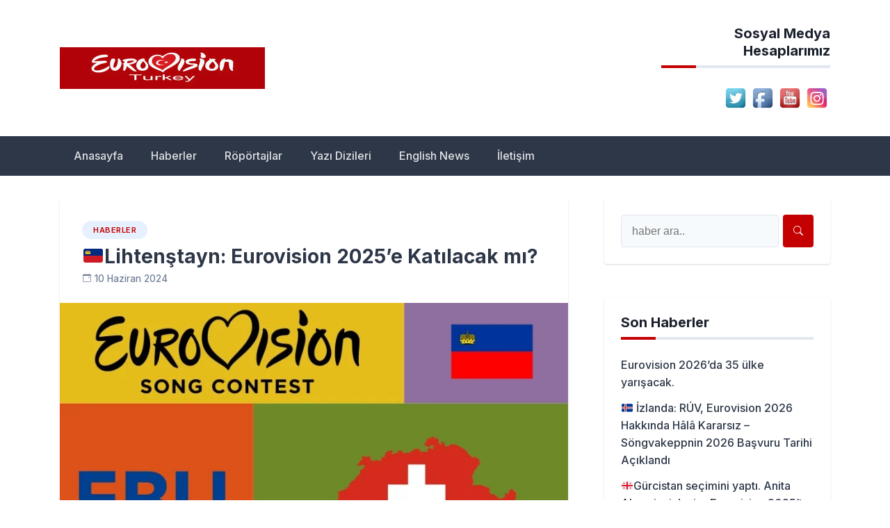

--- FILE ---
content_type: text/html; charset=UTF-8
request_url: https://eurovisionturkiye.com/%F0%9F%87%B1%F0%9F%87%AElihtenstayn-eurovision-2025e-katilacak-mi
body_size: 9353
content:
<!doctype html>
<html lang="tr"
	prefix="og: https://ogp.me/ns#" >
<head>
	
	<script async src="https://pagead2.googlesyndication.com/pagead/js/adsbygoogle.js?client=ca-pub-7727195178812279"
     crossorigin="anonymous"></script>
<meta name="google-adsense-account" content="ca-pub-7727195178812279">
	
	
	
  <script async src="https://pagead2.googlesyndication.com/pagead/js/adsbygoogle.js?client=ca-pub-4999239256816228"
     crossorigin="anonymous"></script>
	<meta charset="UTF-8">
	<meta name="viewport" content="width=device-width, initial-scale=1">
	<link rel="profile" href="https://gmpg.org/xfn/11">

	<title>🇱🇮Lihtenştayn: Eurovision 2025’e Katılacak mı?</title>

		<!-- All in One SEO 4.1.5.2 -->
		<meta name="description" content="Liechtenstein’nın kamu radyo yayıncısı Radio Liechtenstein, Avrupa Yayın Birliği’ne (EBU) üyelik başvurusunda bulunma planını açıkladı. Bu plan Avrupa’nın küçük devleti için önemli bir adıma işaret […]" />
		<meta name="robots" content="max-image-preview:large" />
		<link rel="canonical" href="https://eurovisionturkiye.com/%f0%9f%87%b1%f0%9f%87%aelihtenstayn-eurovision-2025e-katilacak-mi" />
		<meta property="og:locale" content="tr_TR" />
		<meta property="og:site_name" content="Eurovision Türkiye -  Türkiye&#039;nin Eurovision Haber Sitesi - Türkiye&#039;nin Eurovision Haber Sitesi" />
		<meta property="og:type" content="article" />
		<meta property="og:title" content="🇱🇮Lihtenştayn: Eurovision 2025’e Katılacak mı?" />
		<meta property="og:description" content="Liechtenstein’nın kamu radyo yayıncısı Radio Liechtenstein, Avrupa Yayın Birliği’ne (EBU) üyelik başvurusunda bulunma planını açıkladı. Bu plan Avrupa’nın küçük devleti için önemli bir adıma işaret […]" />
		<meta property="og:url" content="https://eurovisionturkiye.com/%f0%9f%87%b1%f0%9f%87%aelihtenstayn-eurovision-2025e-katilacak-mi" />
		<meta property="og:image" content="https://eurovisionturkiye.com/wp-content/uploads/2024/06/dsadasdas.jpg" />
		<meta property="og:image:secure_url" content="https://eurovisionturkiye.com/wp-content/uploads/2024/06/dsadasdas.jpg" />
		<meta property="og:image:width" content="838" />
		<meta property="og:image:height" content="479" />
		<meta property="article:published_time" content="2024-06-10T16:44:11+00:00" />
		<meta property="article:modified_time" content="2024-06-10T16:44:11+00:00" />
		<meta name="twitter:card" content="summary_large_image" />
		<meta name="twitter:domain" content="eurovisionturkiye.com" />
		<meta name="twitter:title" content="🇱🇮Lihtenştayn: Eurovision 2025’e Katılacak mı?" />
		<meta name="twitter:description" content="Liechtenstein’nın kamu radyo yayıncısı Radio Liechtenstein, Avrupa Yayın Birliği’ne (EBU) üyelik başvurusunda bulunma planını açıkladı. Bu plan Avrupa’nın küçük devleti için önemli bir adıma işaret […]" />
		<meta name="twitter:image" content="https://eurovisionturkiye.com/wp-content/uploads/2024/06/dsadasdas.jpg" />
		<script type="application/ld+json" class="aioseo-schema">
			{"@context":"https:\/\/schema.org","@graph":[{"@type":"WebSite","@id":"https:\/\/eurovisionturkiye.com\/#website","url":"https:\/\/eurovisionturkiye.com\/","name":"Eurovision T\u00fcrkiye -  T\u00fcrkiye'nin Eurovision Haber Sitesi","description":"T\u00fcrkiye'nin Eurovision Haber Sitesi","inLanguage":"tr-TR","publisher":{"@id":"https:\/\/eurovisionturkiye.com\/#organization"}},{"@type":"Organization","@id":"https:\/\/eurovisionturkiye.com\/#organization","name":"EurovisionTurkey - T\u00fcrkiye'nin Eurovision Haber Sitesi","url":"https:\/\/eurovisionturkiye.com\/","logo":{"@type":"ImageObject","@id":"https:\/\/eurovisionturkiye.com\/#organizationLogo","url":"https:\/\/eurovisionturkiye.com\/wp-content\/uploads\/2021\/11\/cropped-rsz_eurovIsIon_turkey_sIte_logosu.jpg","width":295,"height":60},"image":{"@id":"https:\/\/eurovisionturkiye.com\/#organizationLogo"}},{"@type":"BreadcrumbList","@id":"https:\/\/eurovisionturkiye.com\/%f0%9f%87%b1%f0%9f%87%aelihtenstayn-eurovision-2025e-katilacak-mi#breadcrumblist","itemListElement":[{"@type":"ListItem","@id":"https:\/\/eurovisionturkiye.com\/#listItem","position":1,"item":{"@type":"WebPage","@id":"https:\/\/eurovisionturkiye.com\/","name":"Ev","description":"T\u00fcrkiye'nin Eurovision Haber Sitesi","url":"https:\/\/eurovisionturkiye.com\/"}}]},{"@type":"Person","@id":"https:\/\/eurovisionturkiye.com\/author\/admin#author","url":"https:\/\/eurovisionturkiye.com\/author\/admin","name":"Onur \u00d6zt\u00fcrk","image":{"@type":"ImageObject","@id":"https:\/\/eurovisionturkiye.com\/%f0%9f%87%b1%f0%9f%87%aelihtenstayn-eurovision-2025e-katilacak-mi#authorImage","url":"https:\/\/secure.gravatar.com\/avatar\/c5b9f9f8dc723d0f2db8c42eb97c08c5?s=96&d=mm&r=g","width":96,"height":96,"caption":"Onur \u00d6zt\u00fcrk"}},{"@type":"WebPage","@id":"https:\/\/eurovisionturkiye.com\/%f0%9f%87%b1%f0%9f%87%aelihtenstayn-eurovision-2025e-katilacak-mi#webpage","url":"https:\/\/eurovisionturkiye.com\/%f0%9f%87%b1%f0%9f%87%aelihtenstayn-eurovision-2025e-katilacak-mi","name":"\ud83c\uddf1\ud83c\uddeeLihten\u015ftayn: Eurovision 2025\u2019e Kat\u0131lacak m\u0131?","description":"Liechtenstein\u2019n\u0131n kamu radyo yay\u0131nc\u0131s\u0131 Radio Liechtenstein, Avrupa Yay\u0131n Birli\u011fi\u2019ne (EBU) \u00fcyelik ba\u015fvurusunda bulunma plan\u0131n\u0131 a\u00e7\u0131klad\u0131. Bu plan Avrupa\u2019n\u0131n k\u00fc\u00e7\u00fck devleti i\u00e7in \u00f6nemli bir ad\u0131ma i\u015faret [\u2026]","inLanguage":"tr-TR","isPartOf":{"@id":"https:\/\/eurovisionturkiye.com\/#website"},"breadcrumb":{"@id":"https:\/\/eurovisionturkiye.com\/%f0%9f%87%b1%f0%9f%87%aelihtenstayn-eurovision-2025e-katilacak-mi#breadcrumblist"},"author":"https:\/\/eurovisionturkiye.com\/author\/admin#author","creator":"https:\/\/eurovisionturkiye.com\/author\/admin#author","image":{"@type":"ImageObject","@id":"https:\/\/eurovisionturkiye.com\/#mainImage","url":"https:\/\/eurovisionturkiye.com\/wp-content\/uploads\/2024\/06\/dsadasdas.jpg","width":838,"height":479},"primaryImageOfPage":{"@id":"https:\/\/eurovisionturkiye.com\/%f0%9f%87%b1%f0%9f%87%aelihtenstayn-eurovision-2025e-katilacak-mi#mainImage"},"datePublished":"2024-06-10T16:44:11+00:00","dateModified":"2024-06-10T16:44:11+00:00"},{"@type":"BlogPosting","@id":"https:\/\/eurovisionturkiye.com\/%f0%9f%87%b1%f0%9f%87%aelihtenstayn-eurovision-2025e-katilacak-mi#blogposting","name":"\ud83c\uddf1\ud83c\uddeeLihten\u015ftayn: Eurovision 2025\u2019e Kat\u0131lacak m\u0131?","description":"Liechtenstein\u2019n\u0131n kamu radyo yay\u0131nc\u0131s\u0131 Radio Liechtenstein, Avrupa Yay\u0131n Birli\u011fi\u2019ne (EBU) \u00fcyelik ba\u015fvurusunda bulunma plan\u0131n\u0131 a\u00e7\u0131klad\u0131. Bu plan Avrupa\u2019n\u0131n k\u00fc\u00e7\u00fck devleti i\u00e7in \u00f6nemli bir ad\u0131ma i\u015faret [\u2026]","inLanguage":"tr-TR","headline":"\ud83c\uddf1\ud83c\uddeeLihten\u015ftayn: Eurovision 2025'e Kat\u0131lacak m\u0131?","author":{"@id":"https:\/\/eurovisionturkiye.com\/author\/admin#author"},"publisher":{"@id":"https:\/\/eurovisionturkiye.com\/#organization"},"datePublished":"2024-06-10T16:44:11+00:00","dateModified":"2024-06-10T16:44:11+00:00","articleSection":"Haberler, #Eurovision2025, #Lihten\u015ftayn","mainEntityOfPage":{"@id":"https:\/\/eurovisionturkiye.com\/%f0%9f%87%b1%f0%9f%87%aelihtenstayn-eurovision-2025e-katilacak-mi#webpage"},"isPartOf":{"@id":"https:\/\/eurovisionturkiye.com\/%f0%9f%87%b1%f0%9f%87%aelihtenstayn-eurovision-2025e-katilacak-mi#webpage"},"image":{"@type":"ImageObject","@id":"https:\/\/eurovisionturkiye.com\/#articleImage","url":"https:\/\/eurovisionturkiye.com\/wp-content\/uploads\/2024\/06\/dsadasdas.jpg","width":838,"height":479}}]}
		</script>
		<!-- All in One SEO -->

<link rel='dns-prefetch' href='//fonts.googleapis.com' />
<link rel='dns-prefetch' href='//s.w.org' />
<link rel="alternate" type="application/rss+xml" title="Eurovision Türkiye -  Türkiye&#039;nin Eurovision Haber Sitesi &raquo; beslemesi" href="https://eurovisionturkiye.com/feed" />
<link rel="alternate" type="application/rss+xml" title="Eurovision Türkiye -  Türkiye&#039;nin Eurovision Haber Sitesi &raquo; yorum beslemesi" href="https://eurovisionturkiye.com/comments/feed" />
<link rel="alternate" type="application/rss+xml" title="Eurovision Türkiye -  Türkiye&#039;nin Eurovision Haber Sitesi &raquo; 🇱🇮Lihtenştayn: Eurovision 2025&#8217;e Katılacak mı? yorum beslemesi" href="https://eurovisionturkiye.com/%f0%9f%87%b1%f0%9f%87%aelihtenstayn-eurovision-2025e-katilacak-mi/feed" />
		<script>
			window._wpemojiSettings = {"baseUrl":"https:\/\/s.w.org\/images\/core\/emoji\/13.0.0\/72x72\/","ext":".png","svgUrl":"https:\/\/s.w.org\/images\/core\/emoji\/13.0.0\/svg\/","svgExt":".svg","source":{"concatemoji":"https:\/\/eurovisionturkiye.com\/wp-includes\/js\/wp-emoji-release.min.js?ver=5.5.7"}};
			!function(e,a,t){var n,r,o,i=a.createElement("canvas"),p=i.getContext&&i.getContext("2d");function s(e,t){var a=String.fromCharCode;p.clearRect(0,0,i.width,i.height),p.fillText(a.apply(this,e),0,0);e=i.toDataURL();return p.clearRect(0,0,i.width,i.height),p.fillText(a.apply(this,t),0,0),e===i.toDataURL()}function c(e){var t=a.createElement("script");t.src=e,t.defer=t.type="text/javascript",a.getElementsByTagName("head")[0].appendChild(t)}for(o=Array("flag","emoji"),t.supports={everything:!0,everythingExceptFlag:!0},r=0;r<o.length;r++)t.supports[o[r]]=function(e){if(!p||!p.fillText)return!1;switch(p.textBaseline="top",p.font="600 32px Arial",e){case"flag":return s([127987,65039,8205,9895,65039],[127987,65039,8203,9895,65039])?!1:!s([55356,56826,55356,56819],[55356,56826,8203,55356,56819])&&!s([55356,57332,56128,56423,56128,56418,56128,56421,56128,56430,56128,56423,56128,56447],[55356,57332,8203,56128,56423,8203,56128,56418,8203,56128,56421,8203,56128,56430,8203,56128,56423,8203,56128,56447]);case"emoji":return!s([55357,56424,8205,55356,57212],[55357,56424,8203,55356,57212])}return!1}(o[r]),t.supports.everything=t.supports.everything&&t.supports[o[r]],"flag"!==o[r]&&(t.supports.everythingExceptFlag=t.supports.everythingExceptFlag&&t.supports[o[r]]);t.supports.everythingExceptFlag=t.supports.everythingExceptFlag&&!t.supports.flag,t.DOMReady=!1,t.readyCallback=function(){t.DOMReady=!0},t.supports.everything||(n=function(){t.readyCallback()},a.addEventListener?(a.addEventListener("DOMContentLoaded",n,!1),e.addEventListener("load",n,!1)):(e.attachEvent("onload",n),a.attachEvent("onreadystatechange",function(){"complete"===a.readyState&&t.readyCallback()})),(n=t.source||{}).concatemoji?c(n.concatemoji):n.wpemoji&&n.twemoji&&(c(n.twemoji),c(n.wpemoji)))}(window,document,window._wpemojiSettings);
		</script>
		<style>
img.wp-smiley,
img.emoji {
	display: inline !important;
	border: none !important;
	box-shadow: none !important;
	height: 1em !important;
	width: 1em !important;
	margin: 0 .07em !important;
	vertical-align: -0.1em !important;
	background: none !important;
	padding: 0 !important;
}
</style>
	<link rel='stylesheet' id='wp-block-library-css'  href='https://eurovisionturkiye.com/wp-includes/css/dist/block-library/style.min.css?ver=5.5.7' media='all' />
<link rel='stylesheet' id='acx_smw_widget_style-css'  href='https://eurovisionturkiye.com/wp-content/plugins/acurax-social-media-widget/css/style.css?v=3.3&#038;ver=5.5.7' media='all' />
<link rel='stylesheet' id='newsbook-fonts-css'  href='//fonts.googleapis.com/css2?family=Inter%3Awght%40400%3B500%3B600%3B700&#038;display=swap&#038;ver=5.5.7' media='all' />
<link rel='stylesheet' id='bootstrap-5-grid-css'  href='https://eurovisionturkiye.com/wp-content/themes/ds-haber/css/bootstrap-grid.css?ver=v5.0.0-alpha1' media='all' />
<link rel='stylesheet' id='newsbook-style-css'  href='https://eurovisionturkiye.com/wp-content/themes/ds-haber/style.css?ver=5.5.7' media='all' />
<style id='newsbook-style-inline-css'>

			a, .widget a:hover, .entry-title a:hover, .cat-links a {
				color: #c40000;
			}
			a:hover {
				color: #c40000;
			}
			.widget .widget-title::after, .widget .widgettitle::after,
			.main-navigation a:hover, .main-navigation a:focus, .main-navigation a:active,
			.main-navigation .current_page_item > a, .main-navigation .current-menu-item > a,
			.main-navigation .current_page_ancestor > a, .main-navigation .current-menu-ancestor > a,
			input[type=reset], input[type=button], input[type=submit], button,
			.cat-links a:hover {
				background-color: #c40000;
			}
			.search-form button.search-icon {
				border-color: #c40000;
			}
		
</style>
<script src='https://eurovisionturkiye.com/wp-includes/js/jquery/jquery.js?ver=1.12.4-wp' id='jquery-core-js'></script>
<link rel="https://api.w.org/" href="https://eurovisionturkiye.com/wp-json/" /><link rel="alternate" type="application/json" href="https://eurovisionturkiye.com/wp-json/wp/v2/posts/1803" /><link rel="EditURI" type="application/rsd+xml" title="RSD" href="https://eurovisionturkiye.com/xmlrpc.php?rsd" />
<link rel="wlwmanifest" type="application/wlwmanifest+xml" href="https://eurovisionturkiye.com/wp-includes/wlwmanifest.xml" /> 
<link rel='prev' title='🇱🇮 Liechtenstein: Potential Candidate for Eurovision 2025?' href='https://eurovisionturkiye.com/%f0%9f%87%b1%f0%9f%87%ae-liechtenstein-potential-candidate-for-eurovision-2025' />
<link rel='next' title='🇨🇭 Eurovision 2025: Four Cities Bidding to Host Next Year’s Contest' href='https://eurovisionturkiye.com/%f0%9f%87%a8%f0%9f%87%ad-eurovision-2025-four-cities-bidding-to-host-next-years-contest' />
<meta name="generator" content="WordPress 5.5.7" />
<link rel='shortlink' href='https://eurovisionturkiye.com/?p=1803' />
<link rel="alternate" type="application/json+oembed" href="https://eurovisionturkiye.com/wp-json/oembed/1.0/embed?url=https%3A%2F%2Feurovisionturkiye.com%2F%25f0%259f%2587%25b1%25f0%259f%2587%25aelihtenstayn-eurovision-2025e-katilacak-mi" />
<link rel="alternate" type="text/xml+oembed" href="https://eurovisionturkiye.com/wp-json/oembed/1.0/embed?url=https%3A%2F%2Feurovisionturkiye.com%2F%25f0%259f%2587%25b1%25f0%259f%2587%25aelihtenstayn-eurovision-2025e-katilacak-mi&#038;format=xml" />



<!-- Starting Styles For Social Media Icon From Acurax International www.acurax.com -->
<style type='text/css'>
#acx_social_widget img 
{
width: 32px; 
}
#acx_social_widget 
{
min-width:0px; 
position: static; 
}
</style>
<!-- Ending Styles For Social Media Icon From Acurax International www.acurax.com -->



<!-- Analytics by WP-Statistics v13.1.2 - https://wp-statistics.com/ -->
<link rel="pingback" href="https://eurovisionturkiye.com/xmlrpc.php">		<style type="text/css">
					.site-title,
			.site-description {
				position: absolute;
				clip: rect(1px, 1px, 1px, 1px);
				}
					</style>
		<style id="custom-background-css">
body.custom-background { background-color: #ffffff; }
</style>
			<style id="wp-custom-css">
			@media (max-width: 468px) {
 
  #sm{display:none}
  .nb-banner-grid{display:none}
}		</style>
		</head>

<body class="post-template-default single single-post postid-1803 single-format-standard custom-background wp-custom-logo no-sidebar antialiased">


<div id="page" class="site">
	<a class="skip-link screen-reader-text" href="#primary">Skip to content</a>

	
			<header id="masthead" class="site-header">
			<div class="main-header-bar nb-header-design-1">
				<div class="container">
					<div class="row align-items-center site-header-row">
						<div class="col-md-4" style="width:75%!important;">
							<div class="site-branding">
								<a href="https://eurovisionturkiye.com/" class="custom-logo-link" rel="home"><img width="295" height="60" src="https://eurovisionturkiye.com/wp-content/uploads/2021/11/cropped-rsz_eurovIsIon_turkey_sIte_logosu.jpg" class="custom-logo" alt="Eurovision Türkiye &#8211;  Türkiye&#039;nin Eurovision Haber Sitesi" /></a>									<p class="site-title"><a href="https://eurovisionturkiye.com/" rel="home">Eurovision Türkiye &#8211;  Türkiye&#039;nin Eurovision Haber Sitesi</a></p>
																		<p class="site-description">Türkiye&#039;nin Eurovision Haber Sitesi</p>
															</div><!-- .site-branding -->
						</div>

						<div class="col-md-8" style="width:25%!important;" id="sm">
															<div class="header-right-widgets">
									<section id="acx-social-icons-widget-2" class="widget acx-smw-social-icon-desc"><h5 class="widget-title">Sosyal Medya Hesaplarımız</h5><style>
.widget-acx-social-icons-widget-2-widget img 
{
width:38px; 
 } 
</style><div id='acurax_si_widget_simple' class='acx_smw_float_fix widget-acx-social-icons-widget-2-widget' style='text-align:right;'><a href='http://www.twitter.com/escturkey2018?s=11' target='_blank' title='Visit Us On Twitter'><img src=https://eurovisionturkiye.com/wp-content/plugins/acurax-social-media-widget/images/themes/1/twitter.png style='border:0px;' alt='Visit Us On Twitter' /></a><a href='https://www.facebook.com/1616322935099757/posts/4083175518414474/?d=n' target='_blank' title='Visit Us On Facebook'><img src=https://eurovisionturkiye.com/wp-content/plugins/acurax-social-media-widget/images/themes/1/facebook.png style='border:0px;' alt='Visit Us On Facebook' /></a><a href='https://www.youtube.com/@eurovisionturkiye4475' target='_blank' title='Visit Us On Youtube'><img src=https://eurovisionturkiye.com/wp-content/plugins/acurax-social-media-widget/images/themes/1/youtube.png style='border:0px;' alt='Visit Us On Youtube' /></a><a href='https://www.instagram.com/eurovisionturkiye_tr/' target='_blank' title='Visit Us On Instagram'><img src=https://eurovisionturkiye.com/wp-content/plugins/acurax-social-media-widget/images/themes/1/instagram.png style='border:0px;' alt='Visit Us On Instagram' /></a></div></section>								</div>
														</div>
					</div>
				</div>
			</div>
		</header><!-- #masthead -->

		<div class="main-header-nav-bar nb-header-design-1">
			<div class="container">
				<div class="row align-items-center primary-nav-row">
					<div class="col-md-12">
						<nav id="site-navigation" class="main-navigation">
							<button class="menu-toggle" aria-controls="primary-menu" aria-expanded="false">MENÜ</button>
							<div class="menu-menu-container"><ul id="primary-menu" class="menu"><li id="menu-item-17" class="menu-item menu-item-type-custom menu-item-object-custom menu-item-17"><a href="https://eurovisionturkey.org/">Anasayfa</a></li>
<li id="menu-item-20" class="menu-item menu-item-type-taxonomy menu-item-object-category current-post-ancestor current-menu-parent current-post-parent menu-item-20"><a href="https://eurovisionturkiye.com/haberler">Haberler</a></li>
<li id="menu-item-21" class="menu-item menu-item-type-taxonomy menu-item-object-category menu-item-21"><a href="https://eurovisionturkiye.com/roportajlar">Röpörtajlar</a></li>
<li id="menu-item-22" class="menu-item menu-item-type-taxonomy menu-item-object-category menu-item-22"><a href="https://eurovisionturkiye.com/yazi-dizileri">Yazı Dizileri</a></li>
<li id="menu-item-19" class="menu-item menu-item-type-taxonomy menu-item-object-category menu-item-19"><a href="https://eurovisionturkiye.com/english-news">English News</a></li>
<li id="menu-item-18" class="menu-item menu-item-type-post_type menu-item-object-page menu-item-18"><a href="https://eurovisionturkiye.com/iletisim">İletişim</a></li>
</ul></div>						</nav><!-- #site-navigation -->
					</div>
				</div><!-- .row -->
			</div><!-- .container -->
		</div><!-- /.main-header-nav-bar -->
		
	
<div id="main-content">
	<div class="container">
		<div class="row justify-content-center">
			<div class="col-md-8 content-area">
				<main id="primary" class="site-main">

					
<article id="post-1803" class="nb-post-with-content post-1803 post type-post status-publish format-standard has-post-thumbnail hentry category-haberler tag-eurovision2025 tag-lihtenstayn">

	<div class="nb-card-content">
		<header class="entry-header">
			<span class="cat-links"><a href="https://eurovisionturkiye.com/haberler" rel="category tag">Haberler</a></span><h1 class="entry-title">🇱🇮Lihtenştayn: Eurovision 2025&#8217;e Katılacak mı?</h1>				<div class="entry-meta">
					<span class="posted-on"><svg width="1em" height="1em" viewBox="0 0 16 16" class="bi bi-calendar-event" fill="currentColor" xmlns="http://www.w3.org/2000/svg">
					<path fill-rule="evenodd" d="M1 4v10a1 1 0 0 0 1 1h12a1 1 0 0 0 1-1V4H1zm1-3a2 2 0 0 0-2 2v11a2 2 0 0 0 2 2h12a2 2 0 0 0 2-2V3a2 2 0 0 0-2-2H2z"/>
					<path fill-rule="evenodd" d="M3.5 0a.5.5 0 0 1 .5.5V1a.5.5 0 0 1-1 0V.5a.5.5 0 0 1 .5-.5zm9 0a.5.5 0 0 1 .5.5V1a.5.5 0 0 1-1 0V.5a.5.5 0 0 1 .5-.5z"/>
					<rect width="2" height="2" x="11" y="6" rx=".5"/>
				</svg><a href="https://eurovisionturkiye.com/%f0%9f%87%b1%f0%9f%87%aelihtenstayn-eurovision-2025e-katilacak-mi" rel="bookmark"><time class="entry-date published updated" datetime="2024-06-10T16:44:11+00:00">10 Haziran 2024</time></a></span>				</div><!-- .entry-meta -->
					</header><!-- .entry-header -->

		
			<div class="post-thumbnail">
				<img width="838" height="479" src="https://eurovisionturkiye.com/wp-content/uploads/2024/06/dsadasdas.jpg" class="attachment-post-thumbnail size-post-thumbnail wp-post-image" alt="" loading="lazy" srcset="https://eurovisionturkiye.com/wp-content/uploads/2024/06/dsadasdas.jpg 838w, https://eurovisionturkiye.com/wp-content/uploads/2024/06/dsadasdas-300x171.jpg 300w, https://eurovisionturkiye.com/wp-content/uploads/2024/06/dsadasdas-768x439.jpg 768w" sizes="(max-width: 838px) 100vw, 838px" />			</div><!-- .post-thumbnail -->

		
		<div class="entry-content">
			<p><span>Liechtenstein&#8217;nın kamu radyo yayıncısı Radio Liechtenstein, Avrupa Yayın Birliği&#8217;ne (EBU) üyelik başvurusunda bulunma planını açıkladı. Bu plan Avrupa&#8217;nın küçük devleti için önemli bir adıma işaret ediyor.  </span></p>
<p><span>Lihtenştayn&#8217;ın EBU ile olan ilişkisinin tarihi, Eurovision&#8217;a katılım için başvurulan 2010&#8217;ların başlarına kadar uzanıyor. Ne yazık ki Lihtenştayn&#8217;ın tek televizyon kanalı olan 1 FL TV&#8217;nin eski müdürü Peter Kolbel&#8217;in vefatı sonrası bu planlar askıya alınmıştı.</span></p>
<p><span>Ülkenin yarışmaya daha önceki  katılma girişimleri, EBU&#8217;ya bağlı bir yayıncının bulunmaması nedeniyle sekteye uğramıştı. Artık Radyo Lihtenştayn&#8217;ın devreye girmesiyle birlikte Lihtenştayn&#8217;ın Eurovision&#8217;a katılma olasılığı her zamankinden daha yakın görünüyor.</span></p>
<p><span>Kaynak: eurovoix / Escunited</span></p>
		</div><!-- .entry-content -->

		<div class="clearfix"></div>
	</div>

</article><!-- #post-1803 -->
<div class="clearfix"></div>

		<ul class="default-theme-post-navigation">
			<li class="theme-nav-previous"><a href="https://eurovisionturkiye.com/%f0%9f%87%b1%f0%9f%87%ae-liechtenstein-potential-candidate-for-eurovision-2025" rel="prev"><span class="meta-nav">&larr;</span> Previous</a></li>
			<li class="theme-nav-next"><a href="https://eurovisionturkiye.com/%f0%9f%87%a8%f0%9f%87%ad-eurovision-2025-four-cities-bidding-to-host-next-years-contest" rel="next">Next <span class="meta-nav">&rarr;</span></a></li>
		</ul>
		
<div id="comments" class="comments-area">

		<div id="respond" class="comment-respond">
		<h3 id="reply-title" class="comment-reply-title">Bir cevap yazın <small><a rel="nofollow" id="cancel-comment-reply-link" href="/%F0%9F%87%B1%F0%9F%87%AElihtenstayn-eurovision-2025e-katilacak-mi#respond" style="display:none;">Cevabı iptal et</a></small></h3><form action="https://eurovisionturkiye.com/wp-comments-post.php" method="post" id="commentform" class="comment-form" novalidate><p class="comment-notes"><span id="email-notes">E-posta hesabınız yayımlanmayacak.</span> Gerekli alanlar <span class="required">*</span> ile işaretlenmişlerdir</p><p class="comment-form-comment"><label for="comment">Yorum</label> <textarea id="comment" name="comment" cols="45" rows="8" maxlength="65525" required="required"></textarea></p><p class="comment-form-author"><label for="author">İsim <span class="required">*</span></label> <input id="author" name="author" type="text" value="" size="30" maxlength="245" required='required' /></p>
<p class="comment-form-email"><label for="email">E-posta <span class="required">*</span></label> <input id="email" name="email" type="email" value="" size="30" maxlength="100" aria-describedby="email-notes" required='required' /></p>
<p class="comment-form-url"><label for="url">İnternet sitesi</label> <input id="url" name="url" type="url" value="" size="30" maxlength="200" /></p>
<p class="comment-form-cookies-consent"><input id="wp-comment-cookies-consent" name="wp-comment-cookies-consent" type="checkbox" value="yes" /> <label for="wp-comment-cookies-consent">Bir dahaki sefere yorum yaptığımda kullanılmak üzere adımı, e-posta adresimi ve web site adresimi bu tarayıcıya kaydet.</label></p>
<p class="form-submit"><input name="submit" type="submit" id="submit" class="submit" value="Yorum gönder" /> <input type='hidden' name='comment_post_ID' value='1803' id='comment_post_ID' />
<input type='hidden' name='comment_parent' id='comment_parent' value='0' />
</p></form>	</div><!-- #respond -->
	
</div><!-- #comments -->

				</main><!-- #main -->
			</div>

			<div class="col-md-4 sidebar-area">
				
<aside id="secondary" class="widget-area">
	<section id="search-2" class="widget widget_search"><form action="https://eurovisionturkiye.com/" class="search-form searchform clearfix" method="get">
	<div class="search-wrap">
		<input type="text" placeholder="haber ara.." class="s field" name="s">
		<button class="search-icon" type="submit">
			<svg width="1em" height="1em" viewBox="0 0 16 16" class="bi bi-search" fill="currentColor" xmlns="http://www.w3.org/2000/svg">
				<path fill-rule="evenodd" d="M10.442 10.442a1 1 0 0 1 1.415 0l3.85 3.85a1 1 0 0 1-1.414 1.415l-3.85-3.85a1 1 0 0 1 0-1.415z"/>
				<path fill-rule="evenodd" d="M6.5 12a5.5 5.5 0 1 0 0-11 5.5 5.5 0 0 0 0 11zM13 6.5a6.5 6.5 0 1 1-13 0 6.5 6.5 0 0 1 13 0z"/>
			</svg>
		</button>
	</div>
</form><!-- .searchform -->
</section>
		<section id="recent-posts-2" class="widget widget_recent_entries">
		<h5 class="widget-title">Son Haberler</h5>
		<ul>
											<li>
					<a href="https://eurovisionturkiye.com/eurovision-2026da-35-ulke-yarisacak">Eurovision 2026&#8217;da 35 ülke yarışacak.</a>
									</li>
											<li>
					<a href="https://eurovisionturkiye.com/%f0%9f%87%ae%f0%9f%87%b8-izlanda-ruv-eurovision-2026-hakkinda-hala-kararsiz-songvakeppnin-2026-basvuru-tarihi-aciklandi">🇮🇸 İzlanda: RÚV, Eurovision 2026 Hakkında Hâlâ Kararsız – Söngvakeppnin 2026 Başvuru Tarihi Açıklandı</a>
									</li>
											<li>
					<a href="https://eurovisionturkiye.com/%f0%9f%87%ac%f0%9f%87%aagurcistan-secimini-yapti-anita-abgariani-junior-eurovision-2025te-ev-sahibi-gurcistani-temsil-edecek">🇬🇪Gürcistan seçimini yaptı. Anita Abgariani Junior Eurovision 2025&#8217;te ev sahibi Gürcistan&#8217;ı temsil edecek.</a>
									</li>
											<li>
					<a href="https://eurovisionturkiye.com/bu-gece-%f0%9f%87%ac%f0%9f%87%aa-gurcistan-junior-eurovision-2025-temsilcisini-seciyor">Bu Gece: 🇬🇪 Gürcistan, Junior Eurovision 2025 Temsilcisini Seçiyor</a>
									</li>
											<li>
					<a href="https://eurovisionturkiye.com/%f0%9f%87%aa%f0%9f%87%aa-estonya-eesti-laul-2026-sarki-gonderimleri-sona-erdi">🇪🇪 Estonya: Eesti Laul 2026 Şarkı Gönderimleri Sona Erdi</a>
									</li>
					</ul>

		</section><section id="text-2" class="widget widget_text"><h5 class="widget-title">Etkinlikler</h5>			<div class="textwidget"><p>Ekim</p>
<ul class="wp-block-list">
<li>TBA – 🇱🇺 Lüksemburg – Lüksemburg Şarkı Yarışması 2026 – Canlı seçmeler</li>
<li>1 – 🇱🇻 Letonya – Supernova 2026 – Şarkı gönderimleri kapanıyor</li>
<li>3 – 🇲🇪 Karadağ – Montesong 2025 – Şarkı başvuruları kapanıyor</li>
<li>5 – 🇮🇪 İrlanda – Junior Eurovision Éire 2025 – Üçü Göster</li>
<li>8 – 🇮🇸 İzlanda – Söngvakeppnin 2026 – Şarkı başvuruları kapanıyor</li>
<li>12 – 🇮🇪 İrlanda – Junior Eurovision Éire 2025 – Yarı Final</li>
<li><strong>12 – 🇺🇦 Ukrayna – Junior Eurovision 2025 Seçimi – Final</strong></li>
<li>15 – 🇦🇹 Avusturya – Eurovision 2026 – Şarkı başvuruları kapanıyor</li>
<li>19 – 🇨🇿 Çekya – Eurovision 2026 – Şarkı başvuruları kapanıyor</li>
<li><strong>19 – 🇮🇪 İrlanda – Junior Eurovision Éire 2025 – Final</strong></li>
<li>20 – 🇪🇪 Estonya – Eesti Laul 2026 – Şarkı başvuruları kapanıyor</li>
<li>22 – 🇩🇪 Almanya – Eurovision Seçme Şarkısı Başvuruları Sona Erdi</li>
<li>27 – 🇺🇦 Ukrayna – Vidbir 2026 – Şarkı başvuruları kapanıyor</li>
<li>31 – 🇵🇹 Portekiz – Festival da Canção 2026 – Şarkı başvuruları kapanıyor</li>
</ul>
<p>Kasım</p>
<ul class="wp-block-list">
<li>TBA – 🇱🇻 Letonya – Süpernova 2026 – Katılımcılar ve şarkılar açıklandı</li>
<li>2 – 🇩🇰 Danimarka – Dansk Melodi Grand Prix 2026 – Şarkı başvuruları kapanıyor</li>
<li>2 – 🇬🇷 Yunanistan – Ethnikós Telikós 2026 – Şarkı başvuruları kapanıyor</li>
<li>7 – 🇪🇪 Estonya – Eesti Laul 2026 – Katılımcılar açıklanacak</li>
<li>10 – 🇷🇸 Sırbistan – Pesma za Evroviziju 2026 – Şarkı başvuruları kapanıyor</li>
<li>11 – 🇱🇹 Litvanya – Eurovizija.lt – Şarkı başvuruları kapanıyor</li>
<li>23 – 🇭🇷 Hırvatistan – Dora 2026 – Şarkı başvuruları kapanıyor</li>
</ul>
<p>Aralık</p>
<ul class="wp-block-list">
<li>TBA – 🇳🇱 Hollanda – Eurovision 2026 – Seçilecek katılımcılar</li>
<li>Aralık ortası – 🇦🇹 Yayıncıların Eurovision 2026&#8217;ya katılmaktan mali ceza almadan çekilmeleri için son tarih</li>
<li>4 – 🇪🇪 Estonya – Eesti Laul 2026 – Yayınlanacak şarkılar</li>
<li><strong>13 – 🇬🇪 Küçük Eurovision Şarkı Yarışması 2025 – Final</strong></li>
<li>15 – 🇺🇦 Ukrayna – Vidbir 2026 – Finalistler açıklanacak</li>
</ul>
<h2 class="wp-block-heading">2026</h2>
<p>Ocak</p>
<ul class="wp-block-list">
<li>14 – 🇱🇹 Litvanya – Eurovizija.lt – Çekimler başlıyor</li>
<li><strong>24 – 🇱🇺 Lüksemburg – Lüksemburg Şarkı Yarışması 2026</strong></li>
<li>25 – 🇳🇱 Hollanda – Junior Songfestival 2026 – Şarkı başvuruları kapanıyor</li>
<li>31 – 🇱🇻 Letonya – Süpernova 2026 – Yarı Final</li>
<li>31 – 🇸🇪 İsveç – Melodifestivalen 2026 – Birinci Tur</li>
</ul>
<p>Şubat</p>
<ul class="wp-block-list">
<li><strong>TBA – 🇭🇷 Hırvatistan – Dora 2026 – Şarkı başvuruları kapanıyor</strong></li>
<li><strong>TBA – 🇺🇦 Ukrayna – Vidbir 2026 – Final</strong></li>
<li><strong>Şubat Sonu – 🇩🇪 Almanya – Ulusal Final</strong></li>
<li>🇱🇻<span> Letonya – Supernova 2026 – Yarı Final İki</span></li>
<li>7 – 🇸🇪 İsveç – Melodifestivalen 2026 – İkinci Eleme</li>
<li>10 – 🇪🇸 İspanya – Benidorm Fest 2026 – Birinci Yarı Final</li>
<li>12 – 🇪🇸 İspanya – Benidorm Fest 2026 – Yarı Final İki</li>
<li><strong>14 – 🇩🇰 Danimarka – Dansk Melodi Grand Prix 2026</strong></li>
<li><strong>14 – 🇪🇪 Estonya – Eesti Laul 2026 – Final</strong></li>
<li><strong>14- 🇱🇻 Letonya – Süpernova 2026 – Final</strong></li>
<li><strong>14 – 🇪🇸 İspanya – Benidorm Fest 2026 – Final</strong></li>
<li>14 – 🇸🇪 İsveç – Melodifestivalen 2026 – Üçüncü Eleme</li>
<li><strong>20 – 🇦🇹 Avusturya – Viyana Çağrısı – Wer singt für Österreich?</strong></li>
<li>21 – 🇸🇪 İsveç – Melodifestivalen 2026 – Dördüncü Eleme</li>
<li><strong>27 – 🇱🇹 Litvanya – Eurovizija.lt – Final</strong></li>
<li><strong>28 – 🇫🇮 Finlandiya – Uuden Musiikin Kilpailu 2026</strong></li>
<li>28 – 🇸🇪 İsveç – Melodifestivalen 2026 – Beşinci Eleme</li>
</ul>
<p>Mart</p>
<ul class="wp-block-list">
<li><strong>7 – 🇸🇪 İsveç – Melodifestivalen 2026 – Final</strong></li>
<li>21 – İskandinav Eurovision Partisi 2026</li>
</ul>
<p>Nisan</p>
<ul class="wp-block-list">
<li>3 – 🇪🇸 Parti Öncesi 2026</li>
<li>4 – 🇪🇸 Parti Öncesi 2026</li>
<li>11 – 🇳🇱 Eurovision Konser 2026</li>
<li>19 – 🇬🇧 Londra Eurovision Partisi 2026</li>
</ul>
<p>Mayıs</p>
<ul class="wp-block-list">
<li><strong>12 – 🇦🇹 Eurovision 2026 – Yarı Final Bir</strong></li>
<li><strong>14 – 🇦🇹 Eurovision 2026 – Yarı Final Bir</strong></li>
<li><strong>16 – 🇦🇹 Eurovision 2026 – Yarı Final Bir</strong></li>
</ul>
<p>Haziran</p>
<ul class="wp-block-list">
<li><strong>6 – 🇦🇲 Eurovision Genç Müzisyenler 2026</strong></li>
</ul>
</div>
		</section></aside><!-- #secondary -->
			</div>
		</div>
	</div>

</div><!-- /#main-content -->



		
	<footer id="colophon" class="site-footer">

<center>Bu site <strong><a href="https://www.dumansoft.com" title="Rize Web Tasarım">DumanSoft</a></strong> web tasarım ajansı tarafından hazırlanmıştır.</center>	
	</footer><!-- #colophon -->

		
</div><!-- #page -->


<script src='https://eurovisionturkiye.com/wp-content/themes/ds-haber/js/navigation.js?ver=5.5.7' id='newsbook-navigation-js'></script>
<script src='https://eurovisionturkiye.com/wp-includes/js/comment-reply.min.js?ver=5.5.7' id='comment-reply-js'></script>
<script src='https://eurovisionturkiye.com/wp-includes/js/wp-embed.min.js?ver=5.5.7' id='wp-embed-js'></script>

</body>
</html>


--- FILE ---
content_type: text/html; charset=utf-8
request_url: https://www.google.com/recaptcha/api2/aframe
body_size: 270
content:
<!DOCTYPE HTML><html><head><meta http-equiv="content-type" content="text/html; charset=UTF-8"></head><body><script nonce="5ZQQ_VQSej_jvzhW34W5BQ">/** Anti-fraud and anti-abuse applications only. See google.com/recaptcha */ try{var clients={'sodar':'https://pagead2.googlesyndication.com/pagead/sodar?'};window.addEventListener("message",function(a){try{if(a.source===window.parent){var b=JSON.parse(a.data);var c=clients[b['id']];if(c){var d=document.createElement('img');d.src=c+b['params']+'&rc='+(localStorage.getItem("rc::a")?sessionStorage.getItem("rc::b"):"");window.document.body.appendChild(d);sessionStorage.setItem("rc::e",parseInt(sessionStorage.getItem("rc::e")||0)+1);localStorage.setItem("rc::h",'1769024954634');}}}catch(b){}});window.parent.postMessage("_grecaptcha_ready", "*");}catch(b){}</script></body></html>

--- FILE ---
content_type: text/css
request_url: https://eurovisionturkiye.com/wp-content/themes/ds-haber/style.css?ver=5.5.7
body_size: 6336
content:

/*--------------------------------------------------------------
>>> TABLE OF CONTENTS:
----------------------------------------------------------------
# Generic
	- Normalize
	- Box sizing
# Base
	- Typography
	- Elements
	- Links
	- Forms
## Layouts
# Components
	- Navigation
	- Posts and pages
	- Comments
	- Widgets
	- Media
	- Captions
	- Galleries
# plugins
	- Jetpack infinite scroll
# Utilities
	- Accessibility
	- Alignments

--------------------------------------------------------------*/
/*--------------------------------------------------------------
# Generic
--------------------------------------------------------------*/
/* Normalize
--------------------------------------------- */
/*! normalize.css v8.0.1 | MIT License | github.com/necolas/normalize.css */
/* Document
	 ========================================================================== */
/**
 * 1. Correct the line height in all browsers.
 * 2. Prevent adjustments of font size after orientation changes in iOS.
 */
html {
  line-height: 1.15;
  -webkit-text-size-adjust: 100%;
}

/* Sections
	 ========================================================================== */
/**
 * Remove the margin in all browsers.
 */
body {
  margin: 0;
}

/**
 * Render the `main` element consistently in IE.
 */
main {
  display: block;
}

/**
 * Correct the font size and margin on `h1` elements within `section` and
 * `article` contexts in Chrome, Firefox, and Safari.
 */
h1 {
  font-size: 2em;
  margin: 0.67em 0;
}

/* Grouping content
	 ========================================================================== */
/**
 * 1. Add the correct box sizing in Firefox.
 * 2. Show the overflow in Edge and IE.
 */
hr {
  -webkit-box-sizing: content-box;
          box-sizing: content-box;
  height: 0;
  overflow: visible;
}

/**
 * 1. Correct the inheritance and scaling of font size in all browsers.
 * 2. Correct the odd `em` font sizing in all browsers.
 */
pre {
  font-family: monospace, monospace;
  font-size: 1em;
}

/* Text-level semantics
	 ========================================================================== */
/**
 * Remove the gray background on active links in IE 10.
 */
a {
  background-color: transparent;
}

/**
 * 1. Remove the bottom border in Chrome 57-
 * 2. Add the correct text decoration in Chrome, Edge, IE, Opera, and Safari.
 */
abbr[title] {
  border-bottom: none;
  text-decoration: underline;
  -webkit-text-decoration: underline dotted;
          text-decoration: underline dotted;
}

/**
 * Add the correct font weight in Chrome, Edge, and Safari.
 */
b,
strong {
  font-weight: bolder;
}

/**
 * 1. Correct the inheritance and scaling of font size in all browsers.
 * 2. Correct the odd `em` font sizing in all browsers.
 */
code,
kbd,
samp {
  font-family: monospace, monospace;
  font-size: 1em;
}

/**
 * Add the correct font size in all browsers.
 */
small {
  font-size: 80%;
}

/**
 * Prevent `sub` and `sup` elements from affecting the line height in
 * all browsers.
 */
sub,
sup {
  font-size: 75%;
  line-height: 0;
  position: relative;
  vertical-align: baseline;
}

sub {
  bottom: -0.25em;
}

sup {
  top: -0.5em;
}

/* Embedded content
	 ========================================================================== */
/**
 * Remove the border on images inside links in IE 10.
 */
img {
  border-style: none;
}

/* Forms
	 ========================================================================== */
/**
 * 1. Change the font styles in all browsers.
 * 2. Remove the margin in Firefox and Safari.
 */
button,
input,
optgroup,
select,
textarea {
  font-family: inherit;
  font-size: 100%;
  line-height: 1.15;
  margin: 0;
}

/**
 * Show the overflow in IE.
 * 1. Show the overflow in Edge.
 */
button,
input {
  overflow: visible;
}

/**
 * Remove the inheritance of text transform in Edge, Firefox, and IE.
 * 1. Remove the inheritance of text transform in Firefox.
 */
button,
select {
  text-transform: none;
}

/**
 * Correct the inability to style clickable types in iOS and Safari.
 */
button,
[type=button],
[type=reset],
[type=submit] {
  -webkit-appearance: button;
}

/**
 * Remove the inner border and padding in Firefox.
 */
button::-moz-focus-inner,
[type=button]::-moz-focus-inner,
[type=reset]::-moz-focus-inner,
[type=submit]::-moz-focus-inner {
  border-style: none;
  padding: 0;
}

/**
 * Restore the focus styles unset by the previous rule.
 */
button:-moz-focusring,
[type=button]:-moz-focusring,
[type=reset]:-moz-focusring,
[type=submit]:-moz-focusring {
  outline: 1px dotted ButtonText;
}

/**
 * Correct the padding in Firefox.
 */
fieldset {
  padding: 0.35em 0.75em 0.625em;
}

/**
 * 1. Correct the text wrapping in Edge and IE.
 * 2. Correct the color inheritance from `fieldset` elements in IE.
 * 3. Remove the padding so developers are not caught out when they zero out
 *		`fieldset` elements in all browsers.
 */
legend {
  -webkit-box-sizing: border-box;
          box-sizing: border-box;
  color: inherit;
  display: table;
  max-width: 100%;
  padding: 0;
  white-space: normal;
}

/**
 * Add the correct vertical alignment in Chrome, Firefox, and Opera.
 */
progress {
  vertical-align: baseline;
}

/**
 * Remove the default vertical scrollbar in IE 10+.
 */
textarea {
  overflow: auto;
}

/**
 * 1. Add the correct box sizing in IE 10.
 * 2. Remove the padding in IE 10.
 */
[type=checkbox],
[type=radio] {
  -webkit-box-sizing: border-box;
          box-sizing: border-box;
  padding: 0;
}

/**
 * Correct the cursor style of increment and decrement buttons in Chrome.
 */
[type=number]::-webkit-inner-spin-button,
[type=number]::-webkit-outer-spin-button {
  height: auto;
}

/**
 * 1. Correct the odd appearance in Chrome and Safari.
 * 2. Correct the outline style in Safari.
 */
[type=search] {
  -webkit-appearance: textfield;
  outline-offset: -2px;
}

/**
 * Remove the inner padding in Chrome and Safari on macOS.
 */
[type=search]::-webkit-search-decoration {
  -webkit-appearance: none;
}

/**
 * 1. Correct the inability to style clickable types in iOS and Safari.
 * 2. Change font properties to `inherit` in Safari.
 */
::-webkit-file-upload-button {
  -webkit-appearance: button;
  font: inherit;
}

/* Interactive
	 ========================================================================== */
/*
 * Add the correct display in Edge, IE 10+, and Firefox.
 */
details {
  display: block;
}

/*
 * Add the correct display in all browsers.
 */
summary {
  display: list-item;
}

/* Misc
	 ========================================================================== */
/**
 * Add the correct display in IE 10+.
 */
template {
  display: none;
}

/**
 * Add the correct display in IE 10.
 */
[hidden] {
  display: none;
}

/* Box sizing
--------------------------------------------- */
/* Inherit box-sizing to more easily change it's value on a component level.
@link http://css-tricks.com/inheriting-box-sizing-probably-slightly-better-best-practice/ */
*,
*::before,
*::after {
  -webkit-box-sizing: inherit;
          box-sizing: inherit;
}

html {
  -webkit-box-sizing: border-box;
          box-sizing: border-box;
}

/*--------------------------------------------------------------
# Base
--------------------------------------------------------------*/
/* Typography
--------------------------------------------- */
body,
button,
input,
select,
optgroup,
textarea {
  color: #2d3748;
  font-family: -apple-system, BlinkMacSystemFont, "Segoe UI", Roboto, Oxygen-Sans, Ubuntu, Cantarell, "Helvetica Neue", sans-serif;
  font-size: 1rem;
  line-height: 1.5;
}

h1,
h2,
h3,
h4,
h5,
h6 {
  clear: both;
}

p {
  margin-bottom: 1.5em;
}

dfn,
cite,
em,
i {
  font-style: italic;
}

blockquote {
  margin: 0 1.5em;
}

address {
  margin: 0 0 1.5em;
}

pre {
  background: #eee;
  font-family: "Courier 10 Pitch", courier, monospace;
  line-height: 1.6;
  margin-bottom: 1.6em;
  max-width: 100%;
  overflow: auto;
  padding: 1.6em;
}

code,
kbd,
tt,
var {
  font-family: monaco, consolas, "Andale Mono", "DejaVu Sans Mono", monospace;
}

abbr,
acronym {
  border-bottom: 1px dotted #666;
  cursor: help;
}

mark,
ins {
  background: #fff9c0;
  text-decoration: none;
}

big {
  font-size: 125%;
}

/* Elements
--------------------------------------------- */
body {
  background: #edf2f7;
}

hr {
  background-color: #ccc;
  border: 0;
  height: 1px;
  margin-bottom: 1.5em;
}

ul,
ol {
  margin: 0 0 1.5em 3em;
}

ul {
  list-style: disc;
}

ol {
  list-style: decimal;
}

li > ul,
li > ol {
  margin-bottom: 0;
  margin-left: 1.5em;
}

dt {
  font-weight: 700;
}

dd {
  margin: 0 1.5em 1.5em;
}

/* Make sure embeds and iframes fit their containers. */
embed,
iframe,
object {
  max-width: 100%;
}

img {
  height: auto;
  max-width: 100%;
}

figure {
  margin: 1em 0;
}

table {
  margin: 0 0 1.5em;
  width: 100%;
}

/* Links
--------------------------------------------- */
a {
  color: #0d6efd;
}
a:hover, a:focus, a:active {
  color: #0052ce;
}
a:focus {
  outline: thin dotted;
}
a:hover, a:active {
  outline: 0;
}

/* Forms
--------------------------------------------- */
button,
input[type=button],
input[type=reset],
input[type=submit] {
  border: 1px solid;
  border-color: #ccc #ccc #bbb;
  border-radius: 3px;
  background: #e6e6e6;
  color: rgba(0, 0, 0, 0.8);
  line-height: 1;
  padding: 0.6em 1em 0.4em;
}
button:hover,
input[type=button]:hover,
input[type=reset]:hover,
input[type=submit]:hover {
  border-color: #ccc #bbb #aaa;
}
button:active, button:focus,
input[type=button]:active,
input[type=button]:focus,
input[type=reset]:active,
input[type=reset]:focus,
input[type=submit]:active,
input[type=submit]:focus {
  border-color: #aaa #bbb #bbb;
}

input[type=text],
input[type=email],
input[type=url],
input[type=password],
input[type=search],
input[type=number],
input[type=tel],
input[type=range],
input[type=date],
input[type=month],
input[type=week],
input[type=time],
input[type=datetime],
input[type=datetime-local],
input[type=color],
textarea {
  color: #666;
  border: 1px solid #ccc;
  border-radius: 3px;
  padding: 3px;
}
input[type=text]:focus,
input[type=email]:focus,
input[type=url]:focus,
input[type=password]:focus,
input[type=search]:focus,
input[type=number]:focus,
input[type=tel]:focus,
input[type=range]:focus,
input[type=date]:focus,
input[type=month]:focus,
input[type=week]:focus,
input[type=time]:focus,
input[type=datetime]:focus,
input[type=datetime-local]:focus,
input[type=color]:focus,
textarea:focus {
  color: #111;
}

select {
  border: 1px solid #ccc;
}

textarea {
  width: 100%;
}

/*--------------------------------------------------------------
# Layouts
--------------------------------------------------------------*/
/*--------------------------------------------------------------
# Components
--------------------------------------------------------------*/
/* Navigation
--------------------------------------------- */
.main-navigation {
  display: block;
  width: 100%;
}
.main-navigation ul {
  display: none;
  list-style: none;
  margin: 0;
  padding-left: 0;
}
.main-navigation ul ul {
  -webkit-box-shadow: 0 3px 3px rgba(0, 0, 0, 0.2);
          box-shadow: 0 3px 3px rgba(0, 0, 0, 0.2);
  float: left;
  position: absolute;
  top: 100%;
  left: -999em;
  z-index: 99999;
}
.main-navigation ul ul ul {
  left: -999em;
  top: 0;
}
.main-navigation ul ul li:hover > ul, .main-navigation ul ul li.focus > ul {
  display: block;
  left: auto;
}
.main-navigation ul ul a {
  width: 200px;
}
.main-navigation ul li:hover > ul,
.main-navigation ul li.focus > ul {
  left: auto;
}
.main-navigation li {
  position: relative;
}
.main-navigation a {
  display: block;
  text-decoration: none;
}

/* Small menu. */
.menu-toggle,
.main-navigation.toggled ul {
  display: block;
}

@media screen and (min-width: 37.5em) {
  .menu-toggle {
    display: none;
  }

  .main-navigation ul {
    display: -webkit-box;
    display: -ms-flexbox;
    display: flex;
  }
}
.site-main .comment-navigation,
.site-main .posts-navigation,
.site-main .post-navigation {
  margin: 0 0 1.5em;
}
.comment-navigation .nav-links,
.posts-navigation .nav-links,
.post-navigation .nav-links {
  display: -webkit-box;
  display: -ms-flexbox;
  display: flex;
}
.comment-navigation .nav-previous,
.posts-navigation .nav-previous,
.post-navigation .nav-previous {
  -webkit-box-flex: 1;
      -ms-flex: 1 0 50%;
          flex: 1 0 50%;
}
.comment-navigation .nav-next,
.posts-navigation .nav-next,
.post-navigation .nav-next {
  text-align: end;
  -webkit-box-flex: 1;
      -ms-flex: 1 0 50%;
          flex: 1 0 50%;
}

/* Posts and pages
--------------------------------------------- */
.sticky {
  display: block;
}

.post,
.page {
  margin: 0 0 1.5em;
}

.updated:not(.published) {
  display: none;
}

.page-content,
.entry-content,
.entry-summary {
  margin: 1.5em 0 0;
}

.page-links {
  clear: both;
  margin: 0 0 1.5em;
}

/* Comments
--------------------------------------------- */
.comment-content a {
  word-wrap: break-word;
}

.bypostauthor {
  display: block;
}

/* Widgets
--------------------------------------------- */
.widget {
  margin: 0;
  background-color: #fff;
  padding: 1.5rem;
  border-radius: 0.25rem;
  -webkit-box-shadow: 0 1px 3px 0 rgba(0, 0, 0, 0.1), 0 1px 2px 0 rgba(0, 0, 0, 0.06);
          box-shadow: 0 1px 3px 0 rgba(0, 0, 0, 0.1), 0 1px 2px 0 rgba(0, 0, 0, 0.06);
}
.widget .widget-title,
.widget .widgettitle {
  font-size: 1.25rem;
  margin-top: 0;
  margin-bottom: 1.5rem;
  font-weight: 700;
  color: #1a202c;
  border-bottom: 4px solid #e2e8f0;
  padding-bottom: 0.5rem;
  position: relative;
}
.widget .widget-title::after,
.widget .widgettitle::after {
  content: "";
  position: absolute;
  bottom: -4px;
  left: 0;
  width: 50px;
  height: 4px;
  background-color: #0d6efd;
}
.widget ul {
  padding-left: 0;
  margin-left: 0;
  list-style: none;
  margin-bottom: 0;
}
.widget ul li {
  margin-bottom: 0.75rem;
}
.widget a {
  text-decoration: none;
  font-weight: 500;
  color: #2d3748;
}
.widget a:hover {
  color: #0d6efd;
}
.widget select {
  width: 100%;
  padding: 0.75rem;
}
.widget.widget_recent_entries .post-date {
  display: block;
  font-size: 0.9rem;
  color: #718096;
}

/* Media
--------------------------------------------- */
.page-content .wp-smiley,
.entry-content .wp-smiley,
.comment-content .wp-smiley {
  border: none;
  margin-bottom: 0;
  margin-top: 0;
  padding: 0;
}

/* Make sure logo link wraps around logo image. */
.custom-logo-link {
  display: inline-block;
}

/* Captions
--------------------------------------------- */
.wp-caption {
  margin-bottom: 1.5em;
  max-width: 100%;
}
.wp-caption img[class*=wp-image-] {
  display: block;
  margin-left: auto;
  margin-right: auto;
}
.wp-caption .wp-caption-text {
  margin: 0.8075em 0;
}

.wp-caption-text {
  text-align: center;
}

/* Galleries
--------------------------------------------- */
.gallery {
  margin-bottom: 1.5em;
  display: -ms-grid;
  display: grid;
  grid-gap: 1.5em;
}

.gallery-item {
  display: inline-block;
  text-align: center;
  width: 100%;
}

.gallery-columns-2 {
  -ms-grid-columns: (1fr)[2];
  grid-template-columns: repeat(2, 1fr);
}

.gallery-columns-3 {
  -ms-grid-columns: (1fr)[3];
  grid-template-columns: repeat(3, 1fr);
}

.gallery-columns-4 {
  -ms-grid-columns: (1fr)[4];
  grid-template-columns: repeat(4, 1fr);
}

.gallery-columns-5 {
  -ms-grid-columns: (1fr)[5];
  grid-template-columns: repeat(5, 1fr);
}

.gallery-columns-6 {
  -ms-grid-columns: (1fr)[6];
  grid-template-columns: repeat(6, 1fr);
}

.gallery-columns-7 {
  -ms-grid-columns: (1fr)[7];
  grid-template-columns: repeat(7, 1fr);
}

.gallery-columns-8 {
  -ms-grid-columns: (1fr)[8];
  grid-template-columns: repeat(8, 1fr);
}

.gallery-columns-9 {
  -ms-grid-columns: (1fr)[9];
  grid-template-columns: repeat(9, 1fr);
}

.gallery-caption {
  display: block;
}

/*--------------------------------------------------------------
# Plugins
--------------------------------------------------------------*/
/* Jetpack infinite scroll
--------------------------------------------- */
/* Hide the Posts Navigation and the Footer when Infinite Scroll is in use. */
.infinite-scroll .posts-navigation,
.infinite-scroll.neverending .site-footer {
  display: none;
}

/* Re-display the Theme Footer when Infinite Scroll has reached its end. */
.infinity-end.neverending .site-footer {
  display: block;
}

/*--------------------------------------------------------------
# Utilities
--------------------------------------------------------------*/
/* Accessibility
--------------------------------------------- */
/* Text meant only for screen readers. */
.screen-reader-text {
  border: 0;
  clip: rect(1px, 1px, 1px, 1px);
  -webkit-clip-path: inset(50%);
          clip-path: inset(50%);
  height: 1px;
  margin: -1px;
  overflow: hidden;
  padding: 0;
  position: absolute !important;
  width: 1px;
  word-wrap: normal !important;
}
.screen-reader-text:focus {
  background-color: #f1f1f1;
  border-radius: 3px;
  -webkit-box-shadow: 0 0 2px 2px rgba(0, 0, 0, 0.6);
          box-shadow: 0 0 2px 2px rgba(0, 0, 0, 0.6);
  clip: auto !important;
  -webkit-clip-path: none;
          clip-path: none;
  color: #21759b;
  display: block;
  font-size: 0.875rem;
  font-weight: 700;
  height: auto;
  left: 5px;
  line-height: normal;
  padding: 15px 23px 14px;
  text-decoration: none;
  top: 5px;
  width: auto;
  z-index: 100000;
}

/* Do not show the outline on the skip link target. */
#primary[tabindex="-1"]:focus {
  outline: 0;
}

/* Alignments
--------------------------------------------- */
.alignleft {
  /*rtl:ignore*/
  float: left;
  /*rtl:ignore*/
  margin-right: 1.5em;
  margin-bottom: 1.5em;
}

.alignright {
  /*rtl:ignore*/
  float: right;
  /*rtl:ignore*/
  margin-left: 1.5em;
  margin-bottom: 1.5em;
}

.aligncenter {
  clear: both;
  display: block;
  margin-left: auto;
  margin-right: auto;
  margin-bottom: 1.5em;
}

/*--------------------------------------------------------------
# Custom
--------------------------------------------------------------*/
/*--------------------------------------------------------------
# General
--------------------------------------------------------------*/
body {
  background-color: #edf2f7;
  font-family: Inter, sans-serif;
  line-height: 1.618;
  -ms-word-wrap: break-word;
  word-wrap: break-word;
}

body.antialiased {
  -webkit-font-smoothing: antialiased;
  -moz-osx-font-smoothing: grayscale;
}

img {
  vertical-align: middle;
}

h1,
h2,
h3,
h4,
h5,
h6 {
  line-height: 1.25;
}

.text-center {
  text-align: center;
}

.clearfix::after {
  display: block;
  clear: both;
  content: "";
}

body.theme-boxed-layout {
  background-color: #edf2f7;
}
body.theme-boxed-layout #page {
  width: 90%;
  margin: auto;
  background: #edf2f7;
  -webkit-box-shadow: 0 1px 3px 0 rgba(0, 0, 0, 0.1), 0 1px 2px 0 rgba(0, 0, 0, 0.06);
          box-shadow: 0 1px 3px 0 rgba(0, 0, 0, 0.1), 0 1px 2px 0 rgba(0, 0, 0, 0.06);
}

/*--------------------------------------------------------------
# Header
--------------------------------------------------------------*/
.site-header {
  padding: 1.25rem 0;
  background-color: #fff;
}

.site-branding {
  padding: 1rem 0;
}

.site-title {
  margin: 0;
  font-size: 2.5rem;
  font-weight: 700;
  line-height: 1.25;
}
.site-title a {
  text-decoration: none;
}

.site-description {
  margin: 0;
}

.custom-logo {
  margin: 0.5rem 0;
}

.header-right-widgets {
  text-align: right;
}
.header-right-widgets .widget {
  -webkit-box-shadow: none;
          box-shadow: none;
  padding: 1rem;
  padding-right: 0;
}
.header-right-widgets .widget p {
  margin: 0;
}

/*--------------------------------------------------------------
# Navigation
--------------------------------------------------------------*/
.main-header-nav-bar {
  background-color: #2d3748;
  font-weight: 500;
  color: rgba(255, 255, 255, 0.75);
}

.main-navigation a {
  color: rgba(255, 255, 255, 0.85);
  padding: 1rem 1.25rem;
  -webkit-transition-property: color, background-color;
  -o-transition-property: color, background-color;
  transition-property: color, background-color;
  -webkit-transition-duration: 0.2s;
       -o-transition-duration: 0.2s;
          transition-duration: 0.2s;
  -webkit-transition-timing-function: linear;
       -o-transition-timing-function: linear;
          transition-timing-function: linear;
}
.main-navigation a:hover, .main-navigation a:focus, .main-navigation a:active {
  color: white;
  background-color: #0d6efd;
}

.main-navigation ul ul {
  -webkit-box-orient: vertical;
  -webkit-box-direction: normal;
      -ms-flex-direction: column;
          flex-direction: column;
  background-color: #2d3748;
}

.main-navigation .current_page_item > a,
.main-navigation .current-menu-item > a,
.main-navigation .current_page_ancestor > a,
.main-navigation .current-menu-ancestor > a {
  color: white;
  background-color: #0d6efd;
}

.theme-wp_pagenavi {
  padding: 30px 0;
}
.theme-wp_pagenavi .wp-pagenavi {
  color: #2d3748;
  font-size: 0.9rem;
}
.theme-wp_pagenavi .wp-pagenavi a,
.theme-wp_pagenavi .wp-pagenavi span {
  border: 1px solid #e2e8f0;
  margin-left: 5px;
  margin-right: 5px;
  padding: 5px 10px;
  background-color: #fff;
}
.theme-wp_pagenavi .wp-pagenavi .pages {
  margin-left: 0;
}
.theme-wp_pagenavi .wp-pagenavi a:hover,
.theme-wp_pagenavi .wp-pagenavi span.current {
  background: #2d3748;
  color: #fff;
  text-decoration: none;
  font-weight: inherit;
}

.default-theme-post-navigation,
.default-theme-posts-navigation {
  list-style: none;
  margin-left: 0;
  padding-left: 0;
}
.default-theme-post-navigation .theme-nav-previous,
.default-theme-posts-navigation .theme-nav-previous {
  float: left;
  padding: 30px 0;
}
.default-theme-post-navigation .theme-nav-next,
.default-theme-posts-navigation .theme-nav-next {
  float: right;
  padding: 30px 0;
}
.default-theme-post-navigation::after,
.default-theme-posts-navigation::after {
  content: "";
  display: block;
  font-size: 0;
  clear: both;
}
.default-theme-post-navigation .theme-nav-previous a,
.default-theme-post-navigation .theme-nav-next a,
.default-theme-posts-navigation .theme-nav-previous a,
.default-theme-posts-navigation .theme-nav-next a {
  background-color: #fff;
  padding: 0.5rem 1rem;
  border-radius: 0.25rem;
  -webkit-box-shadow: 0 1px 3px 0 rgba(0, 0, 0, 0.1), 0 1px 2px 0 rgba(0, 0, 0, 0.06);
          box-shadow: 0 1px 3px 0 rgba(0, 0, 0, 0.1), 0 1px 2px 0 rgba(0, 0, 0, 0.06);
  display: inline-block;
  text-decoration: none;
  color: #2d3748;
  font-size: 0.9rem;
  font-weight: 600;
  -webkit-transition-property: color, background-color;
  -o-transition-property: color, background-color;
  transition-property: color, background-color;
  -webkit-transition-timing-function: ease-in-out;
       -o-transition-timing-function: ease-in-out;
          transition-timing-function: ease-in-out;
  -webkit-transition-duration: 0.25s;
       -o-transition-duration: 0.25s;
          transition-duration: 0.25s;
}
.default-theme-post-navigation .theme-nav-previous a:hover,
.default-theme-post-navigation .theme-nav-next a:hover,
.default-theme-posts-navigation .theme-nav-previous a:hover,
.default-theme-posts-navigation .theme-nav-next a:hover {
  background-color: #2d3748;
  color: #fff;
}

/*--------------------------------------------------------------
# Forms
--------------------------------------------------------------*/
input[type=text],
input[type=email],
input[type=password],
input[type=url],
input[type=search],
textarea {
  padding: 10px 15px;
  border: 1px solid #e2e8f0;
  background-color: #f7fafc;
  color: #2d3748;
  border-radius: 0.25rem;
}
input[type=text]:focus,
input[type=email]:focus,
input[type=password]:focus,
input[type=url]:focus,
input[type=search]:focus,
textarea:focus {
  outline: none;
  border: 1px solid #cbd5e0;
  background-color: #fff;
}

input[type=reset],
input[type=button],
input[type=submit],
button {
  background-color: #0d6efd;
  color: #fff !important;
  padding: 15px;
  font-size: 0.9rem;
  font-weight: 500;
  display: inline-block;
  border: 0;
  border-radius: 0.25rem;
  cursor: pointer;
}
input[type=reset]:hover,
input[type=button]:hover,
input[type=submit]:hover,
button:hover {
  background-color: #1a202c;
  text-decoration: none;
}

.search-wrap {
  display: -webkit-box;
  display: -ms-flexbox;
  display: flex;
  -webkit-box-pack: justify;
      -ms-flex-pack: justify;
          justify-content: space-between;
}
.search-wrap input.s.field {
  width: calc(100% - 50px);
}

.search-form button.search-icon {
  border-top: 1px solid #0d6efd;
}

/*--------------------------------------------------------------
# Content
--------------------------------------------------------------*/
#main-content {
  margin-top: 2rem;
}

.nb-posts-row .col .post,
.nb-posts-row .col .page {
  background-color: #fff;
  border-radius: 0.25rem;
  -webkit-box-shadow: 0 1px 3px 0 rgba(0, 0, 0, 0.1), 0 1px 2px 0 rgba(0, 0, 0, 0.06);
          box-shadow: 0 1px 3px 0 rgba(0, 0, 0, 0.1), 0 1px 2px 0 rgba(0, 0, 0, 0.06);
  margin-bottom: 2rem;
}
.nb-posts-row .col .post .nb-card-content,
.nb-posts-row .col .page .nb-card-content {
  padding: 1.5rem;
}
.nb-posts-row a.post-thumbnail {
  display: block;
}
.nb-posts-row a.post-thumbnail img {
  border-radius: 0.25rem;
  border-bottom-left-radius: 0;
  border-bottom-right-radius: 0;
}

.entry-title {
  font-size: 1.25rem;
  margin-top: 0;
  font-weight: 700;
  margin-bottom: 0.25rem;
}
.entry-title a {
  color: #1a202c;
  text-decoration: none;
  line-height: 1.25;
  -webkit-transition-property: color;
  -o-transition-property: color;
  transition-property: color;
  -webkit-transition-timing-function: ease-in-out;
       -o-transition-timing-function: ease-in-out;
          transition-timing-function: ease-in-out;
  -webkit-transition-duration: 0.25s;
       -o-transition-duration: 0.25s;
          transition-duration: 0.25s;
}
.entry-title a:hover {
  color: #0d6efd;
}

.entry-meta {
  font-size: 0.85rem;
  color: #718096;
  font-weight: 500;
}
.entry-meta a {
  color: #718096;
  text-decoration: none;
  -webkit-transition-property: color;
  -o-transition-property: color;
  transition-property: color;
  -webkit-transition-timing-function: ease-in-out;
       -o-transition-timing-function: ease-in-out;
          transition-timing-function: ease-in-out;
  -webkit-transition-duration: 0.25s;
       -o-transition-duration: 0.25s;
          transition-duration: 0.25s;
}
.entry-meta a:hover {
  color: #2d3748;
}
.entry-meta .posted-on,
.entry-meta .comments-link,
.entry-meta .byline {
  display: inline-block;
  margin-right: 1rem;
}
.entry-meta .posted-on svg,
.entry-meta .comments-link svg,
.entry-meta .byline svg {
  margin-right: 0.25rem;
  padding-top: 2px;
}

.cat-links {
  font-size: 0.7rem;
  display: inline-block;
}
.cat-links a {
  text-decoration: none;
  margin-right: 0.5rem;
  display: inline-block;
  background-color: rgba(13, 110, 253, 0.1);
  color: #0d6efd;
  padding: 0.25rem 1rem;
  border-radius: 1rem;
  font-weight: 600;
  letter-spacing: 0.5px;
  text-transform: uppercase;
  margin-bottom: 0.5rem;
  -webkit-transition-property: background-color, color;
  -o-transition-property: background-color, color;
  transition-property: background-color, color;
  -webkit-transition-timing-function: ease-in-out;
       -o-transition-timing-function: ease-in-out;
          transition-timing-function: ease-in-out;
  -webkit-transition-duration: 0.25s;
       -o-transition-duration: 0.25s;
          transition-duration: 0.25s;
}
.cat-links a:hover {
  background-color: #0d6efd;
  color: #fff;
}

.entry-summary {
  margin-top: 0.5rem;
}
.entry-summary p {
  margin-bottom: 0;
}

.nb-post-with-content {
  background-color: #fff;
  border-radius: 0.25rem;
  -webkit-box-shadow: 0 1px 3px 0 rgba(0, 0, 0, 0.1), 0 1px 2px 0 rgba(0, 0, 0, 0.06);
          box-shadow: 0 1px 3px 0 rgba(0, 0, 0, 0.1), 0 1px 2px 0 rgba(0, 0, 0, 0.06);
}
.nb-post-with-content .nb-card-content {
  padding: 2rem;
}
.nb-post-with-content .post-thumbnail {
  display: block;
  margin-top: 1.5rem;
  margin-left: -2rem;
  margin-right: -2rem;
}
.nb-post-with-content .post-thumbnail img {
  vertical-align: middle;
}
.nb-post-with-content .entry-title {
  font-size: 1.75rem;
  margin-top: 0;
  font-weight: 700;
  margin-bottom: 0.25rem;
}
.nb-post-with-content .entry-content {
  font-size: 1rem;
  line-height: 1.618;
}

.wp-caption .wp-caption-text {
  color: #718096;
  font-size: 0.9rem;
  margin-top: 0.25rem;
}

.page {
  margin-bottom: 0;
}

/*--------------------------------------------------------------
# Widgets
--------------------------------------------------------------*/
#secondary .widget {
  margin-bottom: 3rem;
  margin-left: 1.75rem;
}

.mb_advertisement-title {
  font-size: 0.85rem;
  color: #718096;
}

.theme-content-top-area .widget {
  margin-bottom: 2rem;
}

.nb-featured-article {
  margin-bottom: 0;
}
.nb-featured-article .entry-title {
  line-height: 1.2;
}
.nb-featured-article .entry-title a {
  font-size: 1.1rem;
  font-weight: 600;
}
.nb-featured-article .post-thumbnail {
  display: block;
  margin-bottom: 0.25rem;
}
.nb-featured-article .post-thumbnail img {
  vertical-align: middle;
}

/*--------------------------------------------------------------
# Footer
--------------------------------------------------------------*/
.site-footer {
  background-color: #1a202c;
  color: #cbd5e0;
  padding: 2rem 0;
  font-size: 0.9rem;
}
.site-footer a {
  color: #fff;
}

/*--------------------------------------------------------------
# Comments
--------------------------------------------------------------*/
.comments-area {
  background-color: #fff;
  border-radius: 0.25rem;
  padding: 1.5rem;
  margin-bottom: 3rem;
  -webkit-box-shadow: 0 1px 3px 0 rgba(0, 0, 0, 0.1), 0 1px 2px 0 rgba(0, 0, 0, 0.06);
          box-shadow: 0 1px 3px 0 rgba(0, 0, 0, 0.1), 0 1px 2px 0 rgba(0, 0, 0, 0.06);
}
.comments-area .comments-title,
.comments-area .comment-reply-title,
.comments-area .comment-reply-title {
  margin-top: 0;
  font-size: 1.25rem;
  margin-bottom: 0.25rem;
  color: #1a202c;
}
.comments-area .comment-respond {
  margin-top: 1.5rem;
}
.comments-area .comment-respond small {
  margin-left: 1rem;
}
.comments-area .comment-awaiting-moderation,
.comments-area .comment-notes {
  font-size: 0.85rem;
  color: #718096;
}
.comments-area #respond form label {
  display: block;
  line-height: 1;
  font-weight: 500;
  font-size: 0.9rem;
  color: #1a202c;
  margin-bottom: 0.25rem;
}
.comments-area #respond form input[type=text],
.comments-area #respond form textarea,
.comments-area #respond form input[type=email],
.comments-area #respond form input[type=url] {
  -webkit-box-sizing: border-box;
          box-sizing: border-box;
  line-height: 1.5;
  padding: 0.5rem 1rem;
  margin-bottom: 0.5rem;
}
.comments-area #respond form .comment-form-cookies-consent label {
  display: inline;
}

.comment-list {
  list-style: none;
  margin-left: 0;
  padding-left: 0;
}
.comment-list .comment-metadata {
  font-size: 0.85rem;
  margin-bottom: 10px;
  line-height: 1;
}
.comment-list .comment-metadata .edit-link {
  margin-left: 10px;
}
.comment-list .comment-metadata a {
  color: #718096;
  text-decoration: none;
}
.comment-list li.comment {
  padding: 30px 0;
}
.comment-list li.comment p:last-child {
  margin-bottom: 0;
}
.comment-list li.comment .children {
  list-style: none;
}
.comment-list li.comment .children li.comment {
  border-bottom: 0;
  padding-bottom: 0;
}
.comment-list .reply {
  font-size: 0.85rem;
  margin-top: 10px;
}
.comment-list .comment-author.vcard img {
  margin-right: 5px;
  margin-bottom: 5px;
}

/*--------------------------------------------------------------
# Front Page
--------------------------------------------------------------*/
.nb-banner-grid {
  display: -ms-grid;
  display: grid;
  grid-gap: 1rem;
  gap: 1rem;
  -ms-grid-columns: 2fr 1rem 1fr 1rem 1fr;
  grid-template-columns: 2fr 1fr 1fr;
  margin: 1.5rem 0 0;
}
.nb-banner-grid a {
  text-decoration: none;
}
.nb-banner-grid .nb-banner-primary-post {
  -ms-grid-row-span: 2;
  grid-row: span 2/span 2;
  position: relative;
  height: 500px;
  border-radius: 0.25rem;
  -webkit-box-shadow: 0 1px 3px 0 rgba(0, 0, 0, 0.1), 0 1px 2px 0 rgba(0, 0, 0, 0.06);
          box-shadow: 0 1px 3px 0 rgba(0, 0, 0, 0.1), 0 1px 2px 0 rgba(0, 0, 0, 0.06);
}
.nb-banner-grid .nb-banner-primary-post img {
  height: 500px;
  -o-object-fit: cover;
     object-fit: cover;
  width: 100%;
  vertical-align: middle;
  border-radius: 0.25rem;
}
.nb-banner-grid .theme-overlay-link {
  position: absolute;
  top: 0;
  bottom: 0;
  left: 0;
  right: 0;
  background: -webkit-gradient(linear, left top, left bottom, color-stop(40%, transparent), to(#1a202c));
  background: -o-linear-gradient(top, transparent 40%, #1a202c 100%);
  background: linear-gradient(to bottom, transparent 40%, #1a202c 100%);
  opacity: 0.75;
  -webkit-transition: opacity 0.4s ease 0s;
  -o-transition: opacity 0.4s ease 0s;
  transition: opacity 0.4s ease 0s;
  border-radius: 0.25rem;
}
.nb-banner-grid .theme-banner-content {
  position: absolute;
  bottom: 0.5rem;
  padding: 1.5rem;
  color: #fff;
}
.nb-banner-grid .theme-banner-content .cat-links a {
  color: #fff;
}
.nb-banner-grid .theme-banner-content .cat-links a::before {
  background-color: #fff;
}
.nb-banner-grid .theme-banner-title {
  margin-top: 0.25rem;
  margin-bottom: 0.5rem;
}
.nb-banner-grid .theme-banner-title a {
  color: #fff;
  font-size: 1.5rem;
}
.nb-banner-grid .theme-banner-title a:hover {
  text-decoration: none;
  opacity: 0.85;
}
.nb-banner-grid .theme-banner-meta {
  font-size: 0.85rem;
}
.nb-banner-grid .theme-banner-meta .posted-on,
.nb-banner-grid .theme-banner-meta .byline {
  margin-right: 1rem;
  opacity: 0.9;
  vertical-align: middle;
}
.nb-banner-grid .theme-banner-meta .posted-on a,
.nb-banner-grid .theme-banner-meta .byline a {
  color: #fff;
}
.nb-banner-grid .theme-banner-meta .posted-on i,
.nb-banner-grid .theme-banner-meta .byline i {
  margin-right: 5px;
}
.nb-banner-grid .theme-banner-meta .posted-on svg,
.nb-banner-grid .theme-banner-meta .byline svg {
  margin-right: 0.25rem;
}
.nb-banner-grid .nb-banner-secondary-post {
  position: relative;
  height: 242px;
  border-radius: 0.25rem;
  -webkit-box-shadow: 0 1px 3px 0 rgba(0, 0, 0, 0.1), 0 1px 2px 0 rgba(0, 0, 0, 0.06);
          box-shadow: 0 1px 3px 0 rgba(0, 0, 0, 0.1), 0 1px 2px 0 rgba(0, 0, 0, 0.06);
}
.nb-banner-grid .nb-banner-secondary-post img {
  height: 242px;
  -o-object-fit: cover;
     object-fit: cover;
  width: 100%;
  vertical-align: middle;
  border-radius: 0.25rem;
}
.nb-banner-grid .nb-banner-secondary-post .theme-banner-title {
  margin-bottom: 0.25rem;
}
.nb-banner-grid .nb-banner-secondary-post .theme-banner-title a {
  font-size: 1.1rem;
  line-height: 1.15;
  display: inline-block;
}
.nb-banner-grid .nb-banner-secondary-post .theme-banner-content {
  bottom: 1rem;
  padding: 1rem;
  padding-bottom: 0;
  padding-top: 0.5rem;
}
.nb-banner-grid .nb-banner-secondary-post .theme-banner-meta {
  font-size: 0.75rem;
}
.nb-banner-grid .nb-banner-secondary-post:hover .theme-overlay-link {
  opacity: 1;
}
/*# sourceMappingURL=style.css.map */